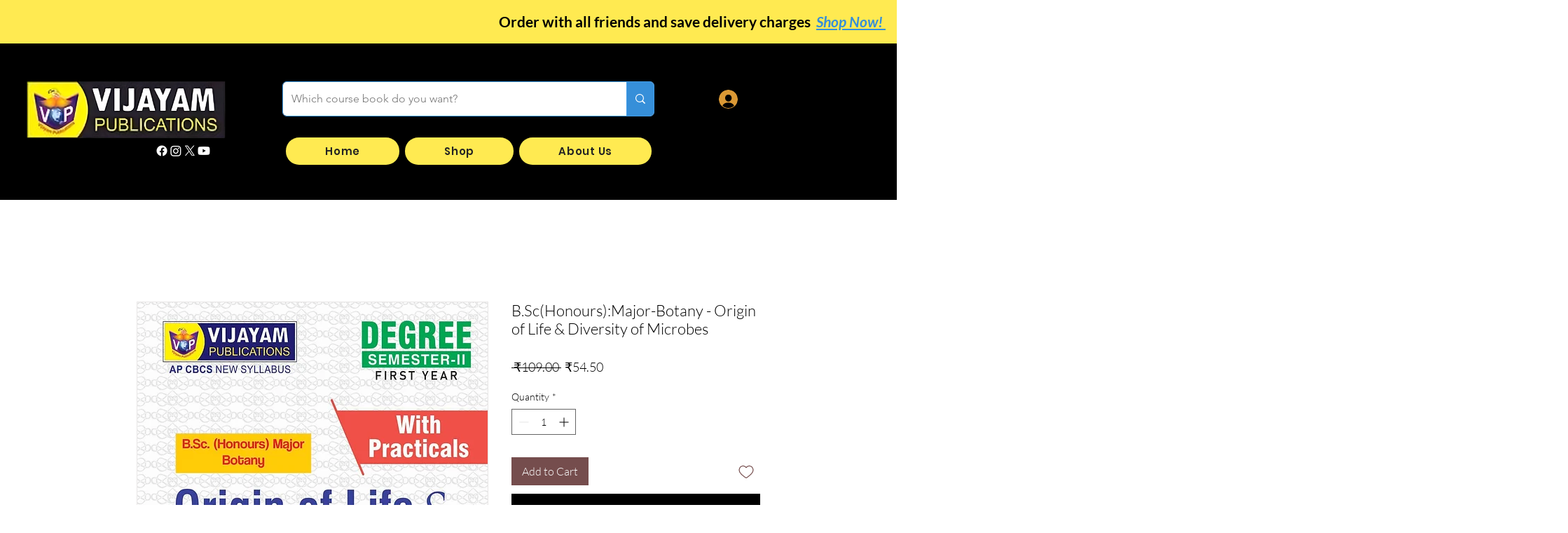

--- FILE ---
content_type: text/html; charset=utf-8
request_url: https://www.google.com/recaptcha/api2/aframe
body_size: 266
content:
<!DOCTYPE HTML><html><head><meta http-equiv="content-type" content="text/html; charset=UTF-8"></head><body><script nonce="HT8TcMZJO2lrzmp6eT9hxA">/** Anti-fraud and anti-abuse applications only. See google.com/recaptcha */ try{var clients={'sodar':'https://pagead2.googlesyndication.com/pagead/sodar?'};window.addEventListener("message",function(a){try{if(a.source===window.parent){var b=JSON.parse(a.data);var c=clients[b['id']];if(c){var d=document.createElement('img');d.src=c+b['params']+'&rc='+(localStorage.getItem("rc::a")?sessionStorage.getItem("rc::b"):"");window.document.body.appendChild(d);sessionStorage.setItem("rc::e",parseInt(sessionStorage.getItem("rc::e")||0)+1);localStorage.setItem("rc::h",'1768691558296');}}}catch(b){}});window.parent.postMessage("_grecaptcha_ready", "*");}catch(b){}</script></body></html>